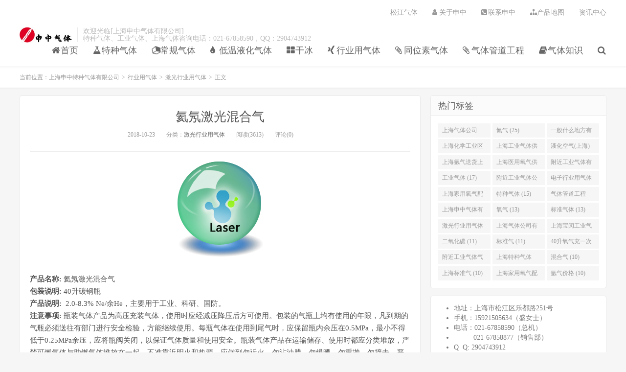

--- FILE ---
content_type: text/html; charset=UTF-8
request_url: http://blog.shszgas.cn/706.html
body_size: 18560
content:
<!DOCTYPE HTML>
<html>
<head>
<meta charset="UTF-8">
<meta http-equiv="X-UA-Compatible" content="IE=11,IE=10,IE=9,IE=8">
<meta name="viewport" content="width=device-width, initial-scale=1.0, user-scalable=0, minimum-scale=1.0, maximum-scale=1.0">
<meta name="apple-mobile-web-app-title" content="上海申中特种气体有限公司">
<meta http-equiv="Cache-Control" content="no-siteapp">
<title>氦氖激光混合气-上海申中特种气体有限公司</title>
<link rel='dns-prefetch' href='//s.w.org' />
<link rel='stylesheet' id='math-captcha-frontend-css'  href='http://blog.shszgas.cn/wp-content/plugins/wp-math-captcha/css/frontend.css?ver=4.9.26' type='text/css' media='all' />
<link rel='stylesheet' id='_bootstrap-css'  href='http://blog.shszgas.cn/wp-content/themes/dux/css/bootstrap.min.css?ver=5.0' type='text/css' media='all' />
<link rel='stylesheet' id='_fontawesome-css'  href='http://blog.shszgas.cn/wp-content/themes/dux/css/font-awesome.min.css?ver=5.0' type='text/css' media='all' />
<link rel='stylesheet' id='_main-css'  href='http://blog.shszgas.cn/wp-content/themes/dux/css/main.css?ver=5.0' type='text/css' media='all' />
<script type='text/javascript' src='http://blog.shszgas.cn/wp-content/themes/dux/js/libs/jquery.min.js?ver=5.0'></script>
<link rel='https://api.w.org/' href='http://blog.shszgas.cn/wp-json/' />
<link rel='prev' title='焊接混合气' href='http://blog.shszgas.cn/703.html' />
<link rel='next' title='二氧化碳激光气体' href='http://blog.shszgas.cn/708.html' />
<link rel="canonical" href="http://blog.shszgas.cn/706.html" />
<link rel='shortlink' href='http://blog.shszgas.cn/?p=706' />
<link rel="alternate" type="application/json+oembed" href="http://blog.shszgas.cn/wp-json/oembed/1.0/embed?url=http%3A%2F%2Fblog.shszgas.cn%2F706.html" />
<link rel="alternate" type="text/xml+oembed" href="http://blog.shszgas.cn/wp-json/oembed/1.0/embed?url=http%3A%2F%2Fblog.shszgas.cn%2F706.html&#038;format=xml" />
<meta name="keywords" content="氦氖激光混合气, 混合气, 激光混合气, 激光行业用气体, 激光行业用气体">
<meta name="description" content="产品名称: 氦氖激光混合气 包装说明: 40升碳钢瓶 产品说明:  2.0-8.3% Ne/余He，主要用于工业、科研、国防。 注意事项: 瓶装气体产品为高压充装气体，使用时应经减压降压后方可使用。包装的气瓶上均有使用的年限，凡到期的气瓶必须送往有部门进行安全检验，方能继续使用。每瓶气体在使用到尾气时，应保留瓶内余压在0.5MPa，最小不得低于0.25MPa余压，应将瓶阀关闭，以保证气体质量和使用">
<link rel="shortcut icon" href="http://blog.shszgas.cn/favicon.ico">
<!--[if lt IE 9]><script src="http://blog.shszgas.cn/wp-content/themes/dux/js/libs/html5.min.js"></script><![endif]-->
</head>
<body class="post-template-default single single-post postid-706 single-format-standard m-excerpt-cat site-layout-2">
<header class="header">
	<div class="container">
		<div class="logo"><a href="http://blog.shszgas.cn" title="上海申中特种气体有限公司-特种气体-常规气体-低温液化气体-干冰"><img src="http://blog.shszgas.cn/wp-content/uploads/2018/09/shszlogo-1.jpg" alt="上海申中特种气体有限公司-特种气体-常规气体-低温液化气体-干冰">上海申中特种气体有限公司</a></div>		<div class="brand">欢迎光临[上海申中气体有限公司]<br>特种气体、工业气体、上海气体咨询电话：021-67858590，QQ：2904743912</div>		<ul class="site-nav site-navbar">
			<li id="menu-item-5" class="menu-item menu-item-type-custom menu-item-object-custom menu-item-home menu-item-5"><a href="http://blog.shszgas.cn/"><i class="fa fa-home"></i>首页</a></li>
<li id="menu-item-9" class="menu-item menu-item-type-taxonomy menu-item-object-category menu-item-9"><a href="http://blog.shszgas.cn/html/tezhongqiti"><i class="fa fa-flask"></i>特种气体</a></li>
<li id="menu-item-7" class="menu-item menu-item-type-taxonomy menu-item-object-category menu-item-7"><a href="http://blog.shszgas.cn/html/changguiqiti"><i class="fa fa-cube fa-spin"></i>常规气体</a></li>
<li id="menu-item-6" class="menu-item menu-item-type-taxonomy menu-item-object-category menu-item-6"><a href="http://blog.shszgas.cn/html/diwenyehuaqiti"><i class="fa fa-tint"></i>低温液化气体</a></li>
<li id="menu-item-34" class="menu-item menu-item-type-custom menu-item-object-custom menu-item-34"><a href="http://blog.shszgas.cn/31.html"><i class="fa fa-th-large"></i>干冰</a></li>
<li id="menu-item-496" class="menu-item menu-item-type-taxonomy menu-item-object-category current-post-ancestor menu-item-has-children menu-item-496"><a href="http://blog.shszgas.cn/html/hangyeyongqiti"><i class="fa fa-xing"></i>行业用气体</a>
<ul class="sub-menu">
	<li id="menu-item-497" class="menu-item menu-item-type-taxonomy menu-item-object-category current-post-ancestor current-menu-parent current-post-parent menu-item-497"><a href="http://blog.shszgas.cn/html/hangyeyongqiti/jiguang">激光行业用气体</a></li>
	<li id="menu-item-499" class="menu-item menu-item-type-taxonomy menu-item-object-category menu-item-499"><a href="http://blog.shszgas.cn/html/hangyeyongqiti/yiliao">医疗行业用气体</a></li>
	<li id="menu-item-500" class="menu-item menu-item-type-taxonomy menu-item-object-category menu-item-500"><a href="http://blog.shszgas.cn/html/hangyeyongqiti/zhaoming">照明行业用气体</a></li>
	<li id="menu-item-501" class="menu-item menu-item-type-taxonomy menu-item-object-category menu-item-501"><a href="http://blog.shszgas.cn/html/hangyeyongqiti/dianzi">电子行业用气体</a></li>
</ul>
</li>
<li id="menu-item-498" class="menu-item menu-item-type-taxonomy menu-item-object-category menu-item-498"><a href="http://blog.shszgas.cn/html/tongweisuqiti"><i class="fa fa-paperclip"></i>同位素气体</a></li>
<li id="menu-item-446" class="menu-item menu-item-type-taxonomy menu-item-object-category menu-item-446"><a href="http://blog.shszgas.cn/html/qitiguandaogongcheng"><i class="fa fa-paperclip"></i>气体管道工程</a></li>
<li id="menu-item-750" class="menu-item menu-item-type-taxonomy menu-item-object-category menu-item-750"><a href="http://blog.shszgas.cn/html/qitizhishi"><i class="fa fa-book"></i>气体知识</a></li>
							<li class="navto-search"><a href="javascript:;" class="search-show active"><i class="fa fa-search"></i></a></li>
					</ul>
				<div class="topbar">
			<ul class="site-nav topmenu">
				<li id="menu-item-1317" class="menu-item menu-item-type-taxonomy menu-item-object-category menu-item-1317"><a href="http://blog.shszgas.cn/html/songjiang">松江气体</a></li>
<li id="menu-item-443" class="menu-item menu-item-type-post_type menu-item-object-page menu-item-443"><a href="http://blog.shszgas.cn/guanyu"><i class="fa fa-user"></i>关于申中</a></li>
<li id="menu-item-444" class="menu-item menu-item-type-post_type menu-item-object-page menu-item-444"><a href="http://blog.shszgas.cn/lianxi"><i class="fa fa-phone-square"></i>联系申中</a></li>
<li id="menu-item-24" class="menu-item menu-item-type-post_type menu-item-object-page menu-item-24"><a href="http://blog.shszgas.cn/map"><i class="fa fa-sitemap"></i>产品地图</a></li>
<li id="menu-item-1557" class="menu-item menu-item-type-custom menu-item-object-custom menu-item-1557"><a href="http://zixun.shszgas.cn">资讯中心</a></li>
							</ul>
					</div>
						<i class="fa fa-bars m-icon-nav"></i>
			</div>
</header>
<div class="site-search">
	<div class="container">
		<form method="get" class="site-search-form" action="http://blog.shszgas.cn/" ><input class="search-input" name="s" type="text" placeholder="输入关键字" value=""><button class="search-btn" type="submit"><i class="fa fa-search"></i></button></form>	</div>
</div>
	<div class="breadcrumbs">
		<div class="container">当前位置：<a href="http://blog.shszgas.cn">上海申中特种气体有限公司</a> <small>></small> <a href="http://blog.shszgas.cn/html/hangyeyongqiti">行业用气体</a> <small>></small> <a href="http://blog.shszgas.cn/html/hangyeyongqiti/jiguang">激光行业用气体</a> <small>></small> 正文</div>
	</div>
<section class="container">
	<div class="content-wrap">
	<div class="content">
				<header class="article-header">
			<h1 class="article-title"><a href="http://blog.shszgas.cn/706.html">氦氖激光混合气</a>
                         </h1>
			
                          <div class="article-meta">
				<span class="item">2018-10-23</span>
												<span class="item">分类：<a href="http://blog.shszgas.cn/html/hangyeyongqiti/jiguang" rel="category tag">激光行业用气体</a></span>
				<span class="item post-views">阅读(3613)</span>				<span class="item">评论(0)</span>
				<span class="item"></span>
			</div>
		</header>
				<article class="article-content">
						<p><img class="alignnone size-full wp-image-685" src="http://blog.shszgas.cn/wp-content/uploads/2018/10/准分子激光气.jpg" alt="" width="208" height="208" srcset="http://blog.shszgas.cn/wp-content/uploads/2018/10/准分子激光气.jpg 208w, http://blog.shszgas.cn/wp-content/uploads/2018/10/准分子激光气-150x150.jpg 150w" sizes="(max-width: 208px) 100vw, 208px" /></p>
<p><strong>产品名称:</strong> 氦氖激光混合气<br />
<strong>包装说明:</strong> 40升碳钢瓶<br />
<strong>产品说明:</strong>  2.0-8.3% Ne/余He，主要用于工业、科研、国防。<br />
<strong>注意事项:</strong> 瓶装气体产品为高压充装气体，使用时应经减压降压后方可使用。包装的气瓶上均有使用的年限，凡到期的气瓶必须送往有部门进行安全检验，方能继续使用。每瓶气体在使用到尾气时，应保留瓶内余压在0.5MPa，最小不得低于0.25MPa余压，应将瓶阀关闭，以保证气体质量和使用安全。瓶装气体产品在运输储存、使用时都应分类堆放，严禁可燃气体与助燃气体堆放在一起，不准靠近明火和热源，应做到勿近火、勿沾油腊、勿爆晒、勿重抛、勿撞击，严禁在气瓶身上进行引弧或电弧，严禁野蛮装卸。</p>
		</article>
										<div class="post-copyright">未经允许不得转载：<a href="http://blog.shszgas.cn">上海申中特种气体有限公司</a> &raquo; <a href="http://blog.shszgas.cn/706.html">氦氖激光混合气</a></div>		
					<div class="action-share"></div>
		
		<div class="article-tags">标签：<a href="http://blog.shszgas.cn/tag/%e6%b0%a6%e6%b0%96%e6%bf%80%e5%85%89%e6%b7%b7%e5%90%88%e6%b0%94" rel="tag">氦氖激光混合气</a><a href="http://blog.shszgas.cn/tag/%e6%b7%b7%e5%90%88%e6%b0%94" rel="tag">混合气</a><a href="http://blog.shszgas.cn/tag/%e6%bf%80%e5%85%89%e6%b7%b7%e5%90%88%e6%b0%94" rel="tag">激光混合气</a><a href="http://blog.shszgas.cn/tag/%e6%bf%80%e5%85%89%e8%a1%8c%e4%b8%9a%e7%94%a8%e6%b0%94%e4%bd%93" rel="tag">激光行业用气体</a></div>
		
		
		            <nav class="article-nav">
                <span class="article-nav-prev">上一篇<br><a href="http://blog.shszgas.cn/703.html" rel="prev">焊接混合气</a></span>
                <span class="article-nav-next">下一篇<br><a href="http://blog.shszgas.cn/708.html" rel="next">二氧化碳激光气体</a></span>
            </nav>
        
				<div class="relates"><div class="title"><h3>相关推荐</h3></div><ul><li><a href="http://blog.shszgas.cn/725.html">氢氩混合气体</a></li><li><a href="http://blog.shszgas.cn/723.html">氢氮混合气 75%氢+25%氮混合气</a></li><li><a href="http://blog.shszgas.cn/721.html">氩甲烷混合气 p10混合气体</a></li><li><a href="http://blog.shszgas.cn/719.html">Rofin激光气体</a></li><li><a href="http://blog.shszgas.cn/717.html">氟氦混合气体</a></li><li><a href="http://blog.shszgas.cn/715.html">准分子激光气</a></li><li><a href="http://blog.shszgas.cn/713.html">密封束激光气</a></li><li><a href="http://blog.shszgas.cn/711.html">氪氟激光混合气</a></li></ul></div>					</div>
	</div>
	<div class="sidebar">
<div class="widget widget_ui_tags"><h3>热门标签</h3><div class="items"><a href="http://blog.shszgas.cn/tag/%e4%b8%8a%e6%b5%b7%e6%b0%94%e4%bd%93%e5%85%ac%e5%8f%b8">上海气体公司 (30)</a><a href="http://blog.shszgas.cn/tag/%e6%b0%ae%e6%b0%94">氮气 (25)</a><a href="http://blog.shszgas.cn/tag/%e4%b8%80%e8%88%ac%e4%bb%80%e4%b9%88%e5%9c%b0%e6%96%b9%e6%9c%89%e5%8d%96%e6%b0%a6%e6%b0%94">一般什么地方有卖氦气 (23)</a><a href="http://blog.shszgas.cn/tag/%e4%b8%8a%e6%b5%b7%e5%8c%96%e5%ad%a6%e5%b7%a5%e4%b8%9a%e5%8c%ba%e5%b7%a5%e4%b8%9a%e6%b0%94%e4%bd%93%e6%9c%89%e9%99%90%e5%85%ac%e5%8f%b8">上海化学工业区工业气体有限公司 (22)</a><a href="http://blog.shszgas.cn/tag/%e4%b8%8a%e6%b5%b7%e5%b7%a5%e4%b8%9a%e6%b0%94%e4%bd%93%e4%be%9b%e5%ba%94%e7%ab%99">上海工业气体供应站 (21)</a><a href="http://blog.shszgas.cn/tag/%e6%b6%b2%e5%8c%96%e7%a9%ba%e6%b0%94%e4%b8%8a%e6%b5%b7%e6%b0%94%e4%bd%93%e6%9c%89%e9%99%90%e5%85%ac%e5%8f%b8">液化空气(上海)气体有限公司 (19)</a><a href="http://blog.shszgas.cn/tag/%e4%b8%8a%e6%b5%b7%e6%b0%a9%e6%b0%94%e9%80%81%e8%b4%a7%e4%b8%8a%e9%97%a8">上海氩气送货上门 (18)</a><a href="http://blog.shszgas.cn/tag/%e4%b8%8a%e6%b5%b7%e5%8c%bb%e7%94%a8%e6%b0%a7%e6%b0%94%e4%be%9b%e5%ba%94%e7%ab%99">上海医用氧气供应站 (18)</a><a href="http://blog.shszgas.cn/tag/%e9%99%84%e8%bf%91%e5%b7%a5%e4%b8%9a%e6%b0%94%e4%bd%93%e6%9c%89%e9%99%90%e5%85%ac%e5%8f%b8">附近工业气体有限公司 (18)</a><a href="http://blog.shszgas.cn/tag/%e5%b7%a5%e4%b8%9a%e6%b0%94%e4%bd%93">工业气体 (17)</a><a href="http://blog.shszgas.cn/tag/%e9%99%84%e8%bf%91%e5%b7%a5%e4%b8%9a%e6%b0%94%e4%bd%93%e5%85%ac%e5%8f%b8%e7%94%b5%e8%af%9d">附近工业气体公司电话 (17)</a><a href="http://blog.shszgas.cn/tag/%e7%94%b5%e5%ad%90%e8%a1%8c%e4%b8%9a%e7%94%a8%e6%b0%94%e4%bd%93">电子行业用气体 (16)</a><a href="http://blog.shszgas.cn/tag/%e4%b8%8a%e6%b5%b7%e5%ae%b6%e7%94%a8%e6%b0%a7%e6%b0%94%e9%85%8d%e9%80%81">上海家用氧气配送 (16)</a><a href="http://blog.shszgas.cn/tag/%e7%89%b9%e7%a7%8d%e6%b0%94%e4%bd%93">特种气体 (15)</a><a href="http://blog.shszgas.cn/tag/%e6%b0%94%e4%bd%93%e7%ae%a1%e9%81%93%e5%b7%a5%e7%a8%8b">气体管道工程 (15)</a><a href="http://blog.shszgas.cn/tag/%e4%b8%8a%e6%b5%b7%e7%94%b3%e4%b8%ad%e6%b0%94%e4%bd%93%e6%9c%89%e9%99%90%e5%85%ac%e5%8f%b8">上海申中气体有限公司 (14)</a><a href="http://blog.shszgas.cn/tag/%e6%b0%a7%e6%b0%94">氧气 (13)</a><a href="http://blog.shszgas.cn/tag/%e6%a0%87%e5%87%86%e6%b0%94%e4%bd%93">标准气体 (13)</a><a href="http://blog.shszgas.cn/tag/%e6%bf%80%e5%85%89%e8%a1%8c%e4%b8%9a%e7%94%a8%e6%b0%94%e4%bd%93">激光行业用气体 (12)</a><a href="http://blog.shszgas.cn/tag/%e4%b8%8a%e6%b5%b7%e6%b0%94%e4%bd%93%e5%85%ac%e5%8f%b8%e6%9c%89%e5%93%aa%e4%ba%9b">上海气体公司有哪些 (12)</a><a href="http://blog.shszgas.cn/tag/%e4%b8%8a%e6%b5%b7%e5%ae%9d%e9%97%b5%e5%b7%a5%e4%b8%9a%e6%b0%94%e4%bd%93%e6%9c%89%e9%99%90%e5%85%ac%e5%8f%b8">上海宝闵工业气体有限公司 (12)</a><a href="http://blog.shszgas.cn/tag/%e4%ba%8c%e6%b0%a7%e5%8c%96%e7%a2%b3">二氧化碳 (11)</a><a href="http://blog.shszgas.cn/tag/%e6%a0%87%e5%87%86%e6%b0%94">标准气 (11)</a><a href="http://blog.shszgas.cn/tag/40%e5%8d%87%e6%b0%a7%e6%b0%94%e5%85%85%e4%b8%80%e6%ac%a1%e5%a4%9a%e5%b0%91%e9%92%b1">40升氧气充一次多少钱 (11)</a><a href="http://blog.shszgas.cn/tag/%e9%99%84%e8%bf%91%e5%b7%a5%e4%b8%9a%e6%b0%94%e4%bd%93%e6%b0%94%e7%ab%99">附近工业气体气站 (11)</a><a href="http://blog.shszgas.cn/tag/%e4%b8%8a%e6%b5%b7%e7%89%b9%e7%a7%8d%e6%b0%94%e4%bd%93">上海特种气体 (10)</a><a href="http://blog.shszgas.cn/tag/%e6%b7%b7%e5%90%88%e6%b0%94">混合气 (10)</a><a href="http://blog.shszgas.cn/tag/%e4%b8%8a%e6%b5%b7%e6%a0%87%e5%87%86%e6%b0%94">上海标准气 (10)</a><a href="http://blog.shszgas.cn/tag/%e4%b8%8a%e6%b5%b7%e5%ae%b6%e7%94%a8%e6%b0%a7%e6%b0%94%e9%85%8d%e9%80%8124%e5%b0%8f%e6%97%b6">上海家用氧气配送24小时 (10)</a><a href="http://blog.shszgas.cn/tag/%e6%b0%a9%e6%b0%94%e4%bb%b7%e6%a0%bc">氩气价格 (10)</a></div></div><div class="widget widget_text">			<div class="textwidget"><ul>
<li>地址：上海市松江区乐都路251号</li>
<li>手机：15921505634（盛女士）</li>
<li>电话：021-67858590（总机）</li>
<li>          021-67858877（销售部）</li>
<li>Q  Q: 2904743912</li>
<li>邮箱：fyfwy@163.com​​</li>
</ul>
</div>
		</div></div></section>


<footer class="footer">
	<div class="container">
						<p>&copy; 2026 <a href="http://blog.shszgas.cn">上海申中特种气体有限公司</a> &nbsp; <a href="http://blog.shszgas.cn/sitemap.xml">网站地图</a><a href="http://www.miitbeian.gov.cn/" rel="nofollow" title="工业和信息化部ICP/IP地址/域名信息备案管理系统"> 沪ICP备18027285号</a>
</p>
			</div>
	
您是第 133465 位访客  
	
</footer>


<script>
window.jsui={
	www: 'http://blog.shszgas.cn',
	uri: 'http://blog.shszgas.cn/wp-content/themes/dux',
	ver: '5.0',
	roll: [],
	ajaxpager: '0',
	url_rp: 'http://blog.shszgas.cn/guanyu',
	qq_id: '2904743912',
	qq_tip: 'QQ咨询'
};
</script>
<script type='text/javascript' src='http://blog.shszgas.cn/wp-content/themes/dux/js/libs/bootstrap.min.js?ver=5.0'></script>
<script type='text/javascript' src='http://blog.shszgas.cn/wp-content/themes/dux/js/loader.js?ver=5.0'></script>
<script type='text/javascript' src='http://blog.shszgas.cn/wp-includes/js/wp-embed.min.js?ver=4.9.26'></script>

<script>
var _hmt = _hmt || [];
(function() {
  var hm = document.createElement("script");
  hm.src = "https://hm.baidu.com/hm.js?ac1e97f8a99b69d5758e00d963e60184";
  var s = document.getElementsByTagName("script")[0]; 
  s.parentNode.insertBefore(hm, s);
})();
</script>


</body>
</html>